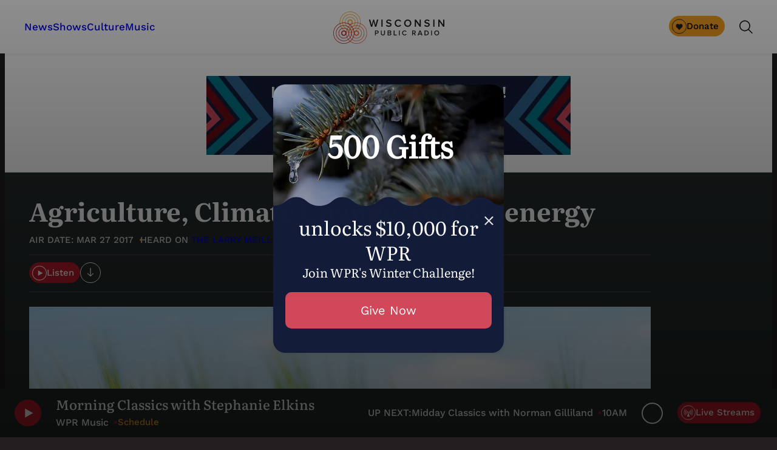

--- FILE ---
content_type: text/html; charset=utf-8
request_url: https://www.google.com/recaptcha/api2/anchor?ar=1&k=6LdKFSIpAAAAAISIvdEblVScX2r9sFNUIOHewNRk&co=aHR0cHM6Ly93d3cud3ByLm9yZzo0NDM.&hl=en&v=N67nZn4AqZkNcbeMu4prBgzg&size=invisible&anchor-ms=20000&execute-ms=30000&cb=eay5kplxeotv
body_size: 48915
content:
<!DOCTYPE HTML><html dir="ltr" lang="en"><head><meta http-equiv="Content-Type" content="text/html; charset=UTF-8">
<meta http-equiv="X-UA-Compatible" content="IE=edge">
<title>reCAPTCHA</title>
<style type="text/css">
/* cyrillic-ext */
@font-face {
  font-family: 'Roboto';
  font-style: normal;
  font-weight: 400;
  font-stretch: 100%;
  src: url(//fonts.gstatic.com/s/roboto/v48/KFO7CnqEu92Fr1ME7kSn66aGLdTylUAMa3GUBHMdazTgWw.woff2) format('woff2');
  unicode-range: U+0460-052F, U+1C80-1C8A, U+20B4, U+2DE0-2DFF, U+A640-A69F, U+FE2E-FE2F;
}
/* cyrillic */
@font-face {
  font-family: 'Roboto';
  font-style: normal;
  font-weight: 400;
  font-stretch: 100%;
  src: url(//fonts.gstatic.com/s/roboto/v48/KFO7CnqEu92Fr1ME7kSn66aGLdTylUAMa3iUBHMdazTgWw.woff2) format('woff2');
  unicode-range: U+0301, U+0400-045F, U+0490-0491, U+04B0-04B1, U+2116;
}
/* greek-ext */
@font-face {
  font-family: 'Roboto';
  font-style: normal;
  font-weight: 400;
  font-stretch: 100%;
  src: url(//fonts.gstatic.com/s/roboto/v48/KFO7CnqEu92Fr1ME7kSn66aGLdTylUAMa3CUBHMdazTgWw.woff2) format('woff2');
  unicode-range: U+1F00-1FFF;
}
/* greek */
@font-face {
  font-family: 'Roboto';
  font-style: normal;
  font-weight: 400;
  font-stretch: 100%;
  src: url(//fonts.gstatic.com/s/roboto/v48/KFO7CnqEu92Fr1ME7kSn66aGLdTylUAMa3-UBHMdazTgWw.woff2) format('woff2');
  unicode-range: U+0370-0377, U+037A-037F, U+0384-038A, U+038C, U+038E-03A1, U+03A3-03FF;
}
/* math */
@font-face {
  font-family: 'Roboto';
  font-style: normal;
  font-weight: 400;
  font-stretch: 100%;
  src: url(//fonts.gstatic.com/s/roboto/v48/KFO7CnqEu92Fr1ME7kSn66aGLdTylUAMawCUBHMdazTgWw.woff2) format('woff2');
  unicode-range: U+0302-0303, U+0305, U+0307-0308, U+0310, U+0312, U+0315, U+031A, U+0326-0327, U+032C, U+032F-0330, U+0332-0333, U+0338, U+033A, U+0346, U+034D, U+0391-03A1, U+03A3-03A9, U+03B1-03C9, U+03D1, U+03D5-03D6, U+03F0-03F1, U+03F4-03F5, U+2016-2017, U+2034-2038, U+203C, U+2040, U+2043, U+2047, U+2050, U+2057, U+205F, U+2070-2071, U+2074-208E, U+2090-209C, U+20D0-20DC, U+20E1, U+20E5-20EF, U+2100-2112, U+2114-2115, U+2117-2121, U+2123-214F, U+2190, U+2192, U+2194-21AE, U+21B0-21E5, U+21F1-21F2, U+21F4-2211, U+2213-2214, U+2216-22FF, U+2308-230B, U+2310, U+2319, U+231C-2321, U+2336-237A, U+237C, U+2395, U+239B-23B7, U+23D0, U+23DC-23E1, U+2474-2475, U+25AF, U+25B3, U+25B7, U+25BD, U+25C1, U+25CA, U+25CC, U+25FB, U+266D-266F, U+27C0-27FF, U+2900-2AFF, U+2B0E-2B11, U+2B30-2B4C, U+2BFE, U+3030, U+FF5B, U+FF5D, U+1D400-1D7FF, U+1EE00-1EEFF;
}
/* symbols */
@font-face {
  font-family: 'Roboto';
  font-style: normal;
  font-weight: 400;
  font-stretch: 100%;
  src: url(//fonts.gstatic.com/s/roboto/v48/KFO7CnqEu92Fr1ME7kSn66aGLdTylUAMaxKUBHMdazTgWw.woff2) format('woff2');
  unicode-range: U+0001-000C, U+000E-001F, U+007F-009F, U+20DD-20E0, U+20E2-20E4, U+2150-218F, U+2190, U+2192, U+2194-2199, U+21AF, U+21E6-21F0, U+21F3, U+2218-2219, U+2299, U+22C4-22C6, U+2300-243F, U+2440-244A, U+2460-24FF, U+25A0-27BF, U+2800-28FF, U+2921-2922, U+2981, U+29BF, U+29EB, U+2B00-2BFF, U+4DC0-4DFF, U+FFF9-FFFB, U+10140-1018E, U+10190-1019C, U+101A0, U+101D0-101FD, U+102E0-102FB, U+10E60-10E7E, U+1D2C0-1D2D3, U+1D2E0-1D37F, U+1F000-1F0FF, U+1F100-1F1AD, U+1F1E6-1F1FF, U+1F30D-1F30F, U+1F315, U+1F31C, U+1F31E, U+1F320-1F32C, U+1F336, U+1F378, U+1F37D, U+1F382, U+1F393-1F39F, U+1F3A7-1F3A8, U+1F3AC-1F3AF, U+1F3C2, U+1F3C4-1F3C6, U+1F3CA-1F3CE, U+1F3D4-1F3E0, U+1F3ED, U+1F3F1-1F3F3, U+1F3F5-1F3F7, U+1F408, U+1F415, U+1F41F, U+1F426, U+1F43F, U+1F441-1F442, U+1F444, U+1F446-1F449, U+1F44C-1F44E, U+1F453, U+1F46A, U+1F47D, U+1F4A3, U+1F4B0, U+1F4B3, U+1F4B9, U+1F4BB, U+1F4BF, U+1F4C8-1F4CB, U+1F4D6, U+1F4DA, U+1F4DF, U+1F4E3-1F4E6, U+1F4EA-1F4ED, U+1F4F7, U+1F4F9-1F4FB, U+1F4FD-1F4FE, U+1F503, U+1F507-1F50B, U+1F50D, U+1F512-1F513, U+1F53E-1F54A, U+1F54F-1F5FA, U+1F610, U+1F650-1F67F, U+1F687, U+1F68D, U+1F691, U+1F694, U+1F698, U+1F6AD, U+1F6B2, U+1F6B9-1F6BA, U+1F6BC, U+1F6C6-1F6CF, U+1F6D3-1F6D7, U+1F6E0-1F6EA, U+1F6F0-1F6F3, U+1F6F7-1F6FC, U+1F700-1F7FF, U+1F800-1F80B, U+1F810-1F847, U+1F850-1F859, U+1F860-1F887, U+1F890-1F8AD, U+1F8B0-1F8BB, U+1F8C0-1F8C1, U+1F900-1F90B, U+1F93B, U+1F946, U+1F984, U+1F996, U+1F9E9, U+1FA00-1FA6F, U+1FA70-1FA7C, U+1FA80-1FA89, U+1FA8F-1FAC6, U+1FACE-1FADC, U+1FADF-1FAE9, U+1FAF0-1FAF8, U+1FB00-1FBFF;
}
/* vietnamese */
@font-face {
  font-family: 'Roboto';
  font-style: normal;
  font-weight: 400;
  font-stretch: 100%;
  src: url(//fonts.gstatic.com/s/roboto/v48/KFO7CnqEu92Fr1ME7kSn66aGLdTylUAMa3OUBHMdazTgWw.woff2) format('woff2');
  unicode-range: U+0102-0103, U+0110-0111, U+0128-0129, U+0168-0169, U+01A0-01A1, U+01AF-01B0, U+0300-0301, U+0303-0304, U+0308-0309, U+0323, U+0329, U+1EA0-1EF9, U+20AB;
}
/* latin-ext */
@font-face {
  font-family: 'Roboto';
  font-style: normal;
  font-weight: 400;
  font-stretch: 100%;
  src: url(//fonts.gstatic.com/s/roboto/v48/KFO7CnqEu92Fr1ME7kSn66aGLdTylUAMa3KUBHMdazTgWw.woff2) format('woff2');
  unicode-range: U+0100-02BA, U+02BD-02C5, U+02C7-02CC, U+02CE-02D7, U+02DD-02FF, U+0304, U+0308, U+0329, U+1D00-1DBF, U+1E00-1E9F, U+1EF2-1EFF, U+2020, U+20A0-20AB, U+20AD-20C0, U+2113, U+2C60-2C7F, U+A720-A7FF;
}
/* latin */
@font-face {
  font-family: 'Roboto';
  font-style: normal;
  font-weight: 400;
  font-stretch: 100%;
  src: url(//fonts.gstatic.com/s/roboto/v48/KFO7CnqEu92Fr1ME7kSn66aGLdTylUAMa3yUBHMdazQ.woff2) format('woff2');
  unicode-range: U+0000-00FF, U+0131, U+0152-0153, U+02BB-02BC, U+02C6, U+02DA, U+02DC, U+0304, U+0308, U+0329, U+2000-206F, U+20AC, U+2122, U+2191, U+2193, U+2212, U+2215, U+FEFF, U+FFFD;
}
/* cyrillic-ext */
@font-face {
  font-family: 'Roboto';
  font-style: normal;
  font-weight: 500;
  font-stretch: 100%;
  src: url(//fonts.gstatic.com/s/roboto/v48/KFO7CnqEu92Fr1ME7kSn66aGLdTylUAMa3GUBHMdazTgWw.woff2) format('woff2');
  unicode-range: U+0460-052F, U+1C80-1C8A, U+20B4, U+2DE0-2DFF, U+A640-A69F, U+FE2E-FE2F;
}
/* cyrillic */
@font-face {
  font-family: 'Roboto';
  font-style: normal;
  font-weight: 500;
  font-stretch: 100%;
  src: url(//fonts.gstatic.com/s/roboto/v48/KFO7CnqEu92Fr1ME7kSn66aGLdTylUAMa3iUBHMdazTgWw.woff2) format('woff2');
  unicode-range: U+0301, U+0400-045F, U+0490-0491, U+04B0-04B1, U+2116;
}
/* greek-ext */
@font-face {
  font-family: 'Roboto';
  font-style: normal;
  font-weight: 500;
  font-stretch: 100%;
  src: url(//fonts.gstatic.com/s/roboto/v48/KFO7CnqEu92Fr1ME7kSn66aGLdTylUAMa3CUBHMdazTgWw.woff2) format('woff2');
  unicode-range: U+1F00-1FFF;
}
/* greek */
@font-face {
  font-family: 'Roboto';
  font-style: normal;
  font-weight: 500;
  font-stretch: 100%;
  src: url(//fonts.gstatic.com/s/roboto/v48/KFO7CnqEu92Fr1ME7kSn66aGLdTylUAMa3-UBHMdazTgWw.woff2) format('woff2');
  unicode-range: U+0370-0377, U+037A-037F, U+0384-038A, U+038C, U+038E-03A1, U+03A3-03FF;
}
/* math */
@font-face {
  font-family: 'Roboto';
  font-style: normal;
  font-weight: 500;
  font-stretch: 100%;
  src: url(//fonts.gstatic.com/s/roboto/v48/KFO7CnqEu92Fr1ME7kSn66aGLdTylUAMawCUBHMdazTgWw.woff2) format('woff2');
  unicode-range: U+0302-0303, U+0305, U+0307-0308, U+0310, U+0312, U+0315, U+031A, U+0326-0327, U+032C, U+032F-0330, U+0332-0333, U+0338, U+033A, U+0346, U+034D, U+0391-03A1, U+03A3-03A9, U+03B1-03C9, U+03D1, U+03D5-03D6, U+03F0-03F1, U+03F4-03F5, U+2016-2017, U+2034-2038, U+203C, U+2040, U+2043, U+2047, U+2050, U+2057, U+205F, U+2070-2071, U+2074-208E, U+2090-209C, U+20D0-20DC, U+20E1, U+20E5-20EF, U+2100-2112, U+2114-2115, U+2117-2121, U+2123-214F, U+2190, U+2192, U+2194-21AE, U+21B0-21E5, U+21F1-21F2, U+21F4-2211, U+2213-2214, U+2216-22FF, U+2308-230B, U+2310, U+2319, U+231C-2321, U+2336-237A, U+237C, U+2395, U+239B-23B7, U+23D0, U+23DC-23E1, U+2474-2475, U+25AF, U+25B3, U+25B7, U+25BD, U+25C1, U+25CA, U+25CC, U+25FB, U+266D-266F, U+27C0-27FF, U+2900-2AFF, U+2B0E-2B11, U+2B30-2B4C, U+2BFE, U+3030, U+FF5B, U+FF5D, U+1D400-1D7FF, U+1EE00-1EEFF;
}
/* symbols */
@font-face {
  font-family: 'Roboto';
  font-style: normal;
  font-weight: 500;
  font-stretch: 100%;
  src: url(//fonts.gstatic.com/s/roboto/v48/KFO7CnqEu92Fr1ME7kSn66aGLdTylUAMaxKUBHMdazTgWw.woff2) format('woff2');
  unicode-range: U+0001-000C, U+000E-001F, U+007F-009F, U+20DD-20E0, U+20E2-20E4, U+2150-218F, U+2190, U+2192, U+2194-2199, U+21AF, U+21E6-21F0, U+21F3, U+2218-2219, U+2299, U+22C4-22C6, U+2300-243F, U+2440-244A, U+2460-24FF, U+25A0-27BF, U+2800-28FF, U+2921-2922, U+2981, U+29BF, U+29EB, U+2B00-2BFF, U+4DC0-4DFF, U+FFF9-FFFB, U+10140-1018E, U+10190-1019C, U+101A0, U+101D0-101FD, U+102E0-102FB, U+10E60-10E7E, U+1D2C0-1D2D3, U+1D2E0-1D37F, U+1F000-1F0FF, U+1F100-1F1AD, U+1F1E6-1F1FF, U+1F30D-1F30F, U+1F315, U+1F31C, U+1F31E, U+1F320-1F32C, U+1F336, U+1F378, U+1F37D, U+1F382, U+1F393-1F39F, U+1F3A7-1F3A8, U+1F3AC-1F3AF, U+1F3C2, U+1F3C4-1F3C6, U+1F3CA-1F3CE, U+1F3D4-1F3E0, U+1F3ED, U+1F3F1-1F3F3, U+1F3F5-1F3F7, U+1F408, U+1F415, U+1F41F, U+1F426, U+1F43F, U+1F441-1F442, U+1F444, U+1F446-1F449, U+1F44C-1F44E, U+1F453, U+1F46A, U+1F47D, U+1F4A3, U+1F4B0, U+1F4B3, U+1F4B9, U+1F4BB, U+1F4BF, U+1F4C8-1F4CB, U+1F4D6, U+1F4DA, U+1F4DF, U+1F4E3-1F4E6, U+1F4EA-1F4ED, U+1F4F7, U+1F4F9-1F4FB, U+1F4FD-1F4FE, U+1F503, U+1F507-1F50B, U+1F50D, U+1F512-1F513, U+1F53E-1F54A, U+1F54F-1F5FA, U+1F610, U+1F650-1F67F, U+1F687, U+1F68D, U+1F691, U+1F694, U+1F698, U+1F6AD, U+1F6B2, U+1F6B9-1F6BA, U+1F6BC, U+1F6C6-1F6CF, U+1F6D3-1F6D7, U+1F6E0-1F6EA, U+1F6F0-1F6F3, U+1F6F7-1F6FC, U+1F700-1F7FF, U+1F800-1F80B, U+1F810-1F847, U+1F850-1F859, U+1F860-1F887, U+1F890-1F8AD, U+1F8B0-1F8BB, U+1F8C0-1F8C1, U+1F900-1F90B, U+1F93B, U+1F946, U+1F984, U+1F996, U+1F9E9, U+1FA00-1FA6F, U+1FA70-1FA7C, U+1FA80-1FA89, U+1FA8F-1FAC6, U+1FACE-1FADC, U+1FADF-1FAE9, U+1FAF0-1FAF8, U+1FB00-1FBFF;
}
/* vietnamese */
@font-face {
  font-family: 'Roboto';
  font-style: normal;
  font-weight: 500;
  font-stretch: 100%;
  src: url(//fonts.gstatic.com/s/roboto/v48/KFO7CnqEu92Fr1ME7kSn66aGLdTylUAMa3OUBHMdazTgWw.woff2) format('woff2');
  unicode-range: U+0102-0103, U+0110-0111, U+0128-0129, U+0168-0169, U+01A0-01A1, U+01AF-01B0, U+0300-0301, U+0303-0304, U+0308-0309, U+0323, U+0329, U+1EA0-1EF9, U+20AB;
}
/* latin-ext */
@font-face {
  font-family: 'Roboto';
  font-style: normal;
  font-weight: 500;
  font-stretch: 100%;
  src: url(//fonts.gstatic.com/s/roboto/v48/KFO7CnqEu92Fr1ME7kSn66aGLdTylUAMa3KUBHMdazTgWw.woff2) format('woff2');
  unicode-range: U+0100-02BA, U+02BD-02C5, U+02C7-02CC, U+02CE-02D7, U+02DD-02FF, U+0304, U+0308, U+0329, U+1D00-1DBF, U+1E00-1E9F, U+1EF2-1EFF, U+2020, U+20A0-20AB, U+20AD-20C0, U+2113, U+2C60-2C7F, U+A720-A7FF;
}
/* latin */
@font-face {
  font-family: 'Roboto';
  font-style: normal;
  font-weight: 500;
  font-stretch: 100%;
  src: url(//fonts.gstatic.com/s/roboto/v48/KFO7CnqEu92Fr1ME7kSn66aGLdTylUAMa3yUBHMdazQ.woff2) format('woff2');
  unicode-range: U+0000-00FF, U+0131, U+0152-0153, U+02BB-02BC, U+02C6, U+02DA, U+02DC, U+0304, U+0308, U+0329, U+2000-206F, U+20AC, U+2122, U+2191, U+2193, U+2212, U+2215, U+FEFF, U+FFFD;
}
/* cyrillic-ext */
@font-face {
  font-family: 'Roboto';
  font-style: normal;
  font-weight: 900;
  font-stretch: 100%;
  src: url(//fonts.gstatic.com/s/roboto/v48/KFO7CnqEu92Fr1ME7kSn66aGLdTylUAMa3GUBHMdazTgWw.woff2) format('woff2');
  unicode-range: U+0460-052F, U+1C80-1C8A, U+20B4, U+2DE0-2DFF, U+A640-A69F, U+FE2E-FE2F;
}
/* cyrillic */
@font-face {
  font-family: 'Roboto';
  font-style: normal;
  font-weight: 900;
  font-stretch: 100%;
  src: url(//fonts.gstatic.com/s/roboto/v48/KFO7CnqEu92Fr1ME7kSn66aGLdTylUAMa3iUBHMdazTgWw.woff2) format('woff2');
  unicode-range: U+0301, U+0400-045F, U+0490-0491, U+04B0-04B1, U+2116;
}
/* greek-ext */
@font-face {
  font-family: 'Roboto';
  font-style: normal;
  font-weight: 900;
  font-stretch: 100%;
  src: url(//fonts.gstatic.com/s/roboto/v48/KFO7CnqEu92Fr1ME7kSn66aGLdTylUAMa3CUBHMdazTgWw.woff2) format('woff2');
  unicode-range: U+1F00-1FFF;
}
/* greek */
@font-face {
  font-family: 'Roboto';
  font-style: normal;
  font-weight: 900;
  font-stretch: 100%;
  src: url(//fonts.gstatic.com/s/roboto/v48/KFO7CnqEu92Fr1ME7kSn66aGLdTylUAMa3-UBHMdazTgWw.woff2) format('woff2');
  unicode-range: U+0370-0377, U+037A-037F, U+0384-038A, U+038C, U+038E-03A1, U+03A3-03FF;
}
/* math */
@font-face {
  font-family: 'Roboto';
  font-style: normal;
  font-weight: 900;
  font-stretch: 100%;
  src: url(//fonts.gstatic.com/s/roboto/v48/KFO7CnqEu92Fr1ME7kSn66aGLdTylUAMawCUBHMdazTgWw.woff2) format('woff2');
  unicode-range: U+0302-0303, U+0305, U+0307-0308, U+0310, U+0312, U+0315, U+031A, U+0326-0327, U+032C, U+032F-0330, U+0332-0333, U+0338, U+033A, U+0346, U+034D, U+0391-03A1, U+03A3-03A9, U+03B1-03C9, U+03D1, U+03D5-03D6, U+03F0-03F1, U+03F4-03F5, U+2016-2017, U+2034-2038, U+203C, U+2040, U+2043, U+2047, U+2050, U+2057, U+205F, U+2070-2071, U+2074-208E, U+2090-209C, U+20D0-20DC, U+20E1, U+20E5-20EF, U+2100-2112, U+2114-2115, U+2117-2121, U+2123-214F, U+2190, U+2192, U+2194-21AE, U+21B0-21E5, U+21F1-21F2, U+21F4-2211, U+2213-2214, U+2216-22FF, U+2308-230B, U+2310, U+2319, U+231C-2321, U+2336-237A, U+237C, U+2395, U+239B-23B7, U+23D0, U+23DC-23E1, U+2474-2475, U+25AF, U+25B3, U+25B7, U+25BD, U+25C1, U+25CA, U+25CC, U+25FB, U+266D-266F, U+27C0-27FF, U+2900-2AFF, U+2B0E-2B11, U+2B30-2B4C, U+2BFE, U+3030, U+FF5B, U+FF5D, U+1D400-1D7FF, U+1EE00-1EEFF;
}
/* symbols */
@font-face {
  font-family: 'Roboto';
  font-style: normal;
  font-weight: 900;
  font-stretch: 100%;
  src: url(//fonts.gstatic.com/s/roboto/v48/KFO7CnqEu92Fr1ME7kSn66aGLdTylUAMaxKUBHMdazTgWw.woff2) format('woff2');
  unicode-range: U+0001-000C, U+000E-001F, U+007F-009F, U+20DD-20E0, U+20E2-20E4, U+2150-218F, U+2190, U+2192, U+2194-2199, U+21AF, U+21E6-21F0, U+21F3, U+2218-2219, U+2299, U+22C4-22C6, U+2300-243F, U+2440-244A, U+2460-24FF, U+25A0-27BF, U+2800-28FF, U+2921-2922, U+2981, U+29BF, U+29EB, U+2B00-2BFF, U+4DC0-4DFF, U+FFF9-FFFB, U+10140-1018E, U+10190-1019C, U+101A0, U+101D0-101FD, U+102E0-102FB, U+10E60-10E7E, U+1D2C0-1D2D3, U+1D2E0-1D37F, U+1F000-1F0FF, U+1F100-1F1AD, U+1F1E6-1F1FF, U+1F30D-1F30F, U+1F315, U+1F31C, U+1F31E, U+1F320-1F32C, U+1F336, U+1F378, U+1F37D, U+1F382, U+1F393-1F39F, U+1F3A7-1F3A8, U+1F3AC-1F3AF, U+1F3C2, U+1F3C4-1F3C6, U+1F3CA-1F3CE, U+1F3D4-1F3E0, U+1F3ED, U+1F3F1-1F3F3, U+1F3F5-1F3F7, U+1F408, U+1F415, U+1F41F, U+1F426, U+1F43F, U+1F441-1F442, U+1F444, U+1F446-1F449, U+1F44C-1F44E, U+1F453, U+1F46A, U+1F47D, U+1F4A3, U+1F4B0, U+1F4B3, U+1F4B9, U+1F4BB, U+1F4BF, U+1F4C8-1F4CB, U+1F4D6, U+1F4DA, U+1F4DF, U+1F4E3-1F4E6, U+1F4EA-1F4ED, U+1F4F7, U+1F4F9-1F4FB, U+1F4FD-1F4FE, U+1F503, U+1F507-1F50B, U+1F50D, U+1F512-1F513, U+1F53E-1F54A, U+1F54F-1F5FA, U+1F610, U+1F650-1F67F, U+1F687, U+1F68D, U+1F691, U+1F694, U+1F698, U+1F6AD, U+1F6B2, U+1F6B9-1F6BA, U+1F6BC, U+1F6C6-1F6CF, U+1F6D3-1F6D7, U+1F6E0-1F6EA, U+1F6F0-1F6F3, U+1F6F7-1F6FC, U+1F700-1F7FF, U+1F800-1F80B, U+1F810-1F847, U+1F850-1F859, U+1F860-1F887, U+1F890-1F8AD, U+1F8B0-1F8BB, U+1F8C0-1F8C1, U+1F900-1F90B, U+1F93B, U+1F946, U+1F984, U+1F996, U+1F9E9, U+1FA00-1FA6F, U+1FA70-1FA7C, U+1FA80-1FA89, U+1FA8F-1FAC6, U+1FACE-1FADC, U+1FADF-1FAE9, U+1FAF0-1FAF8, U+1FB00-1FBFF;
}
/* vietnamese */
@font-face {
  font-family: 'Roboto';
  font-style: normal;
  font-weight: 900;
  font-stretch: 100%;
  src: url(//fonts.gstatic.com/s/roboto/v48/KFO7CnqEu92Fr1ME7kSn66aGLdTylUAMa3OUBHMdazTgWw.woff2) format('woff2');
  unicode-range: U+0102-0103, U+0110-0111, U+0128-0129, U+0168-0169, U+01A0-01A1, U+01AF-01B0, U+0300-0301, U+0303-0304, U+0308-0309, U+0323, U+0329, U+1EA0-1EF9, U+20AB;
}
/* latin-ext */
@font-face {
  font-family: 'Roboto';
  font-style: normal;
  font-weight: 900;
  font-stretch: 100%;
  src: url(//fonts.gstatic.com/s/roboto/v48/KFO7CnqEu92Fr1ME7kSn66aGLdTylUAMa3KUBHMdazTgWw.woff2) format('woff2');
  unicode-range: U+0100-02BA, U+02BD-02C5, U+02C7-02CC, U+02CE-02D7, U+02DD-02FF, U+0304, U+0308, U+0329, U+1D00-1DBF, U+1E00-1E9F, U+1EF2-1EFF, U+2020, U+20A0-20AB, U+20AD-20C0, U+2113, U+2C60-2C7F, U+A720-A7FF;
}
/* latin */
@font-face {
  font-family: 'Roboto';
  font-style: normal;
  font-weight: 900;
  font-stretch: 100%;
  src: url(//fonts.gstatic.com/s/roboto/v48/KFO7CnqEu92Fr1ME7kSn66aGLdTylUAMa3yUBHMdazQ.woff2) format('woff2');
  unicode-range: U+0000-00FF, U+0131, U+0152-0153, U+02BB-02BC, U+02C6, U+02DA, U+02DC, U+0304, U+0308, U+0329, U+2000-206F, U+20AC, U+2122, U+2191, U+2193, U+2212, U+2215, U+FEFF, U+FFFD;
}

</style>
<link rel="stylesheet" type="text/css" href="https://www.gstatic.com/recaptcha/releases/N67nZn4AqZkNcbeMu4prBgzg/styles__ltr.css">
<script nonce="NkHHseBip6QYlVr1AKrpzw" type="text/javascript">window['__recaptcha_api'] = 'https://www.google.com/recaptcha/api2/';</script>
<script type="text/javascript" src="https://www.gstatic.com/recaptcha/releases/N67nZn4AqZkNcbeMu4prBgzg/recaptcha__en.js" nonce="NkHHseBip6QYlVr1AKrpzw">
      
    </script></head>
<body><div id="rc-anchor-alert" class="rc-anchor-alert"></div>
<input type="hidden" id="recaptcha-token" value="[base64]">
<script type="text/javascript" nonce="NkHHseBip6QYlVr1AKrpzw">
      recaptcha.anchor.Main.init("[\x22ainput\x22,[\x22bgdata\x22,\x22\x22,\[base64]/[base64]/MjU1Ong/[base64]/[base64]/[base64]/[base64]/[base64]/[base64]/[base64]/[base64]/[base64]/[base64]/[base64]/[base64]/[base64]/[base64]/[base64]\\u003d\x22,\[base64]\\u003d\x22,\[base64]/Cv8KowrQDw4nCiyPCiBcsRhzCsCEVwpLDtwMlZw7CpTDCt8O9fMKPwp8oYgLDl8KmDnYpw5/[base64]/Cr8ORFHwew480Uwd0QsKuwovCuFRzFMOSw6jCvMK4wo/[base64]/[base64]/UxvDpjfCkxpUwrHDscKUacOHw6R5w7rCisKLCWogKcOdw7bCusKdb8OLZwXDvVU1S8KAw5/Cnh5rw64iwrUQR0PDs8OyRB3Dr05iecOuw6geZnbCn0nDiMKHw4nDlh3CjsKsw5pGwpvDhhZhI3IJNWtUw4Mzw5bChADCmyPDjVBow4tYNmIAAQbDlcO/DMOsw64vHxhaVhXDg8KuZmt5TnUsfMOZdcKIMyJdcxLCpsOjQ8K9PHpUOyF+ZQElwpvDlDdVI8KawqTChAHCuyIBw6kWwqs5MmwEw4rCqmbCnWjDjsKtw6tIw6AHfMKAwqcgwp7Co8OpA2HDrsOHesO2HMKXw5bDicORw5bCjyPDpxgwDF3CnDlSGE/CgcOSw6wvwpvCiMK3wrvDuggHwqgLLHDDiQkPwqHDugbDiUhVwqvDq0bDqz/CqMKWw44mO8O7G8KVw6TDiMKRRWUdw5nDv8OeAz0tXMOHQALDqBkkw5fDv0BqecO+w6RkJALDtUx3w7/DvcOjwqwswrNnwoXDu8OQwo5zJEHDrkJuwrFCw6bChsOtJ8Kpw6zDkMKcGBJew4M9EcK9Ni3Di1xBRwLCnsKNbG/DicKjw7LCkzl1wofCocOaw6QXwpPCg8O/w6HCmsK7P8KPem9oc8O0wphbGnXDosOVwqHCh3HDkMOKw6LCgcKhc2N/TyvCox/CtsKjR3rCmWPDrEzDgMO5w4JqwrBsw4vCucKcwqPCqsK7VFnDsMKgw715OEYuw5kCF8OTD8KnHsOdwrRewrnDssOCw79ORcO5wobDmQs/wrnDpsO+Y8KcwoQbbcOTQsKyGsO+RMKMw7DCslLCtcKRDsK8BALCqC/[base64]/DukzDm8KDQSoHw4HDsS7DnEJ2YQ3Cm8K7DMOBwonDrcKJZcOYwq7DrcObw7cQdHcUF1IIWlwpwobDgsKHwqvDnFlxUlUgw5PCgThwDsOCDEA/XcOQJw5tXizDmsK9woY/bm3DglLChl/[base64]/CrcKAwqrCjR/CtCJpwoE3aXlAwqzCjitcw6thw5HCncK7w4jDn8OyNUgQwrJDwpV2IsKLamXChg/CpSVOw53CrcKqPMKEWmtVwqdDwovCsjU8TCcuDAZqw4vCr8KgKcOwwq7Cu8K/Ai4PFhtsPVbDvQbDosOCcHbCisOCEcKoUsO8w74Ew703wrXCnVt+IsOhw7IxVsOgwoPCuMOaCMKyRknCv8O/IjLCtcOKIsO4w7DDjX7CqMODw73DsmTCnlPCh2/[base64]/CjcOcwpjCkcO7wrQSOSbClxoMwqvDpsKowrN0wrldwoDDmkXCmlDCg8ODc8KZwporZTBoccOAdcKyNn1yciEFf8KIEcK8ScO5w5QFVSdPw5rCjMOfcsOtE8OMw4/[base64]/DhcOIw5l5w6DCmRbDm8OMwpUeA8Kiwqlsw6FZOE90w7Qmb8OpNjHDs8O/DMOpf8KqCcKEI8K0biHCosO+PsOVw7onGzYrw5HCtlXDoj/Do8OeAX/[base64]/CpsOKVsKzw6UUw5nCmsKxdxPCrcOqDWh/wqdiWSfDvVDDkQ/DnlrCgURFw6s6w7d0w45/w45tw4TCr8OcHMK4EsKiwpTCg8O7wqApf8KOPlrCkcOGw7LCvcKKwqMwZmbCjnTCn8ONF3Itw6/DhcOVESzCtHzDkStRwo7CocK0fTtOTUcOwog4w6DCuTgew4lHeMOWw5Yjw5ERwpbCig9Pw606wqzDnGwVP8KgO8OxWX/Dl0RxSMOtwpN7wp7DgBVPwpxIwpYwR8Krw6VMworDm8KjwoU/[base64]/DrBXChnTCnlrDvXrCkXDDunkrAz7CpH3DlmN9bMOdwoI2wqh5wrA+wohsw4BjYMOzCzzDlH5SCMKawr8jfA4Zw71yGsKTw75zw6HCnsOmwp5mA8O9wq8dHcKmwqDDq8Oew6PCpjJywqPCqC5jX8KGMsOze8KPw6N5wpg6w6xUU1/ChcOSBnPCkcO2F1Bfw6XDgxMKZS7CrsKPw4ZYwrd0MzBJKMOBwojDqzzDosO4TcOQBMKIIcKkeXTCjMKzw5fCrAd8w4nDscK/[base64]/[base64]/wp7Du27DqMK0w4VLw6bDn8Kcw6XCnwt8wpLDlhpPEsO9Fzwkwp7Dl8OGwrbDjidHIsORH8OUwp4CbsOwbXJMwrF/f8ONw5B5w6Qzw43Cjns5w4LDv8Knw6HCn8OzDXwtDsOPFhbDrEjDvwdAw6XCnMKqwq3DvwfDicK+BATDisKYwr3DqcOfRjDComnCt1M7wqXDqcKZDsK1QcKJw6MFwojDvsOcwqIGw7fCssKPw6XChxnDsVZ0U8O/woUgeHDClMKKw6TCh8O1w7PCtlzCssOTw7bDrQjDr8K+w6HCkcKFw4FICQtxI8OowpY9wrBFCMOOOy9yc8O4B07Ds8KjLcKBw6TCtwnCghFUaGtnwqXDuiMjcVfDrsKEAyTDtsOtw5d0NV/[base64]/DmMKTDcK2wq/CicKHw6UXw4paKUp9wqk5IBPCo0vDgsOhMHvCk0XDhzcbPMOWwq3DunsewqXClcKiCwtyw5/[base64]/Di8OWJEHCgX7CmHHCsX3Co8KgesOAa8KZX1fDuMKFw6XChsOXXMKMw5vDpsOBc8K3BsKbDcOMw4ANTMOBQcOXw4DCp8KKwrE/[base64]/wp5OwpUTw6gRR1YVRmJ8wodJZwzCr8OMw5tEw5rDuEDDsTXCgsO2w5HCh2vCicOGIsOBwq0lw6LDhWUcD1YaK8KZbhlZHsODH8KNaRjDmknDoMKqfj5swopUw5FGwqfDicOqb2JRa8OVw63ChxbDvyDDk8Kjwr7Chw57bDcgwp0hwpTDu27CmF/CiSRwwqzCqGzCqgvCnyfDr8K+wpB6w54DFFLDhcO0woRGw4V8G8Otw6nCusOnwq7CoDYEwrzCl8KjfcO9wrbDiMO6w5NBw5PDhMKLw6YGw7TCssO6w70vw73CtmoVwpPClMKXw6xww58JwqtcLMOwS0rDnm/CsMO3woYXwobDrsO3ShzDpMK/[base64]/[base64]/CqsObw5fDrMKuwqrDoxHDtMKKwo5Uw7Fiw58RV8OWUcKOwqJOKcK5wpLCjMOrw7EkTAEzYQ7DrGjCl0vDghbCtVYJfsKFYMOLNcKnYyhdw7ASP2HCuRXCnsKXFMKUw6/DqkRtwrtpAMO3AsKEwrZmScOHS8KvAwprw7l0WR5mfMOXwobDgTXCixd0w7DDgcK2fcODw5bDpDDCp8K+VsOCCiBGPcOSDilTwqIWwokkw5V5w7k6w4B5XcO6wqgPw7jDtMO6wocLwq/DlEcAe8KdcMOMJ8Kcw6bDiFc1VMKlOcKEUyDCjgbDsQbCsQJee2DDqm5qwojDhkbCj3EYf8KPw6nDmcO+w5DCpzdOBMOjMjgtw65Zw6/DpA3CrMOyw7Y1w5/DqcOae8O/DMKPS8K0UcOSwqciQsOoE0cwRsKYw4HDpMOTwpHCpsKmw7HCr8OyP01CDEHDmsOxOmJrWh82eWpFw73DtsKLGVbCusOAMjfCgHJiwqg1w6zChcK1w6NYLcOtwp8pRDzCvcKMw5FDAUXDm2Rfw5/Cv8OVw6vClRvDlyrDgcK8wps8w5sgbjJiw6rDrgnCkMOqwq1yw4rCqMOwWcOpwrAQwqlOwrnDuWLDm8OOaWXDgsOIwpHDssOMR8Kxw5ZNwrUcTUQ7PzNbBEXDqUl6wqsCwrTDk8Oiw6vDo8O9FcOCwpsgTMK6fMKWw4zDh2o/fTjCv2HDk2TDucOiworDnMOqw4pOw4wcUyLDnjbCsn7CmBjDkcOAw5xyFMKuwrxjacKELcOuA8O/[base64]/Do3kPUcKPw77ClHNHw51OccO2w7s8GcKuDwlOw48eIMOZQBMLw5RJw6Qpwo95azB1SAHDgcO9YRnDjz0Cw6PCj8Kxw5nDtFzDnHzCg8Opw6l0wp7Dm0k3X8OSw6kFwoXCjgLDozLDsMOAw5LDgy3CrMOvwrrDo0/CkMK+wrfCrcKEwqfCqgciR8O3w70Hw7rCosKYWnLCtMKTWHjDgF/[base64]/DucOiIF4Zw4JXwok+wrfDoMOSw68Awr0xwp3Dh8KkJ8KvacK7P8K0w6TCoMKpw6cZWsO+fXN5w53CjcKuNFtjD2Q+RHNhw6LDln4vGw0lfnrDgx7DpBHCqVUwwq7DhRcew5LDiw/CgMOGwr4+VRZ5PsKVJ2HDm8KcwpN3QjbCplAIw6zDi8KFccOoIQzDtwwUw582woY/C8K4B8O8w53CvsOzwpVEMyh3Sn7DqQTDuibDq8O+w7gCTsKiwqTDonQ0O0PDlWjDvcKyw5XDkAkfw6/CuMOaA8OfIE0Dw6vClkEkwpNrUsOqwpvCq03DucKQwoJhJ8OSw5fCgzXDiTbCmMKvKig5wqQQMkpZRsKZwrUhHCPClsOfwoQgw4XCgMKHHCopwphJwr7Dv8KeUA1JdcKIOHJkwrozwrPDrE45MMK2w7saDU9dQl0SJAEww7MjRMO5bsKpRS/[base64]/Cpi4Dwp1cV1nDg3/[base64]/HlwOMsO0wrHDhWUXbRrDmgzCsMO9wqB3w47DujXDkMOQUsOHwrbCvMOfw5Ryw7x0w7DDqsO/[base64]/Cu8OPf1fCnA9gw68gQcKYecO/AgBRBsOpw7zDh8OyY19fQk0MwqPCq3bChUbDscK1SRsBEMKvFMO4wotdcsOkw7TCvhPDlwvDlgnCiV9twqprdANtw6zCs8KQMB3DosKzw5XCvndowqYmw5TDnT7Co8KULsK+wqzDk8Kxw5HCrWbDucOLwqduA0jDk8OZwr7DszNSw4p/KQfCm31scsOsw7XDj0JUw6N1JXPDvsKudm5YT2Aaw7XChcO0UVjDqHJlwpFxwqbCm8O5acORc8KGw74Jw45CHcOkwr/[base64]/Cj3p8w405w505ZwvCpsO8w6bCp8OcUcOAOwrCnMOLfyEew5scbhHDlCfCvUQQHsOCQlvDoHrCjMKLwo/[base64]/DiSBnwpPCs8Oew4FXw5jCuMO7wp0qU8K7TcKAOMKBc8OVJyDDqAFAw5xZwqfDhAV4wrbCt8K/[base64]/w6nDk8OJRcO/wpxpMMKcA33CtcODw4TCvWbCvS1Uw6/[base64]/Cux9Dw4PChMKtwoxwwrfDuRZVwpLCu8KOw54Ow44IOcKvHMOEw43Dllp2YSVhwpzDvsKBwprCvnXDgE3DpQzCu3nCmTjDkEogwpYNWzPCgcKWw4XDjsKCwpxlOR3CqcKHw43DmX5fdMOXw7nDojZGwo0rWgkVw50GHGXCmVgVw5JRcEJMw57CuWAuw6tnC8KdKD/Du0zDgsOxw53DrcKpTcKfwq0twrHCkcKdwphSC8OIw6fCo8KcG8KyW0PDrMOVUEXDiRVqasKCw4TDh8OsE8OSbcKmwq7Cq3nDjSzDuwTCpQjCv8OzEjBTw6lsw6TCv8KMDyHCuSPCqRZzw5TCmsK1b8K8woUhwqBYw4jCpsKPXMOAUR/CisKewoDChCPDuFDCqsKnw4tRXcOnaUoPU8KrNsKBCMK/GGAbMcKIwrYRFEXCqsKGYsOFw5RBwpMecHlXwpldwpjDu8K2f8KHwrBPw6vDscKFw5/DnX4Ic8KCwo7DtXrDqcOHw7URwqQ3wrrCu8OJw67CvSxnw7JPwr9Ww6LCgEHDmGBuXnp/E8KswrMPUsOgw6vDiVrDrMOEw7R/Y8O5X3TCucKqIhgZZjoBwq1SwqBFS2LDrcO7e0rCqsKDLVs/wqVsCMOrw4nCiTvCt23CvAPDlsK1worCiMOeSMKHbmPDvFwRw5wSb8Kgw6ghw4NXLcOvBhjDuMKeYcKJw7XCusKjWGMuCcK4wrLDj21zwpHCv0HChsORN8OcCSjDshrDoAHDtMOjLSPDow4qw5EsKmxvCMOWw41fBcK0w5/CvUDCiHPDtcKdw7/DuBZKw5vDuhonOcOEwoLDiTLChzpcw4/ClVcbwq/ChMKaQsOPacKww7jCjVhbViTDuVpUwrtpIRDCkQkYwq7CiMK5e24wwoF2wrN2wroMw4UwIMKOYsOgwoVBwo4DaVPDmEUALcK9wqnCsG9kwpktwrjDicO/AcK+S8O0HlklwqsnwpDCr8OHUsK/BERbJ8OyHBfCpW/Cp2HDjsKMYsOUwocBYcOTw5zCv1hDwr7CisO5M8K5wrXCugnDqnpywogcw7E9wpVewrFFw59zdcK0RsKaw6TDosOkJsKGNyfDpho7RMO0wrTDscOxw51vcsOHE8Ogw7HDoMOlX1BEwr7CvUbDg8O5DMOOwovDozrCmTVTScOlCGZ/[base64]/[base64]/DsMOsw7UxQEXDt2sDfzpCBMOALxPCg8Kzw5Q/Qzl2Mw/Du8KlDcKGH8KtwoXDncOmG3vDlXfDvyIhw7XDksOHc3rCj3IHfWLDkikrwrQ3EcO+Jg/DsRrDjMOKVGdqKlvCjFo/w5EdX0IuwpYGwrA4cWjCssOQwpvCrFtmQMKyP8KwaMOuUksNHcKxHsOTwps6w4vDsiURKUzDhwB8dcKWPW0ifFUJQmMjJUnComPDu0LDrCg/wo4Ewrd9asKALm5uIsK1w7vDlsOIw7PCqCcrw7w6H8K3V8OiE3HCqkYCw4JMMETDjirCpcOCw6LCqlxXTxzDk2tYbsO+w61CLTI7dWNSFUEWDCrCnWzCpMOxABnDsxLDmD/CrADCpEvDjSPCgSvDncOpOcK6GU3Dv8OOaGM2Myx3QSTCs0MyFwNKccKnw5nDu8KSOMOOesOFasKIfD5Xfm5ww7fCmcOyYl1qw4rDnwXCqsO6w7vDlG3CpE45w7BEwqgHBcKtw4nCnU50w5bDuHfDgcKid8Oswql9DsOuCQo8NsO9w5Q5wq/CmhfDlMOXw73Ci8K3wqIFw5vCvHvDvsKcFcKTw4zCpcO6wrHCgE3Cmn9JfRbCtwFsw44qw7rCqR3DsMK9wpDDiDUCP8K/worDo8KSLMOBwqYXw6XDvcOiw6DDqsOlw7TDtsKbPEZ4AzFcw4FFGMK5N8KUX1cBYB0Pw6/Dh8O0w6Rlw6/DiBk1wrcgwqLCsCvCgC5ywq/DilPCi8Kce3F6Wz/DosKoNsKnw7ciXMKCw7fCnRbClsK2GMOIHjvDrw4Ewo3CsTrCkjZxcMKTwq/DlifCk8OaHMKuVFoZWcOgw4YoBy3CmhTDsX5qfsOiSMO4w5PDgjLDqsObYBXCtjDCvFNlf8KJwpvCjTbCgBfCkFLDm2TDulvCnzlEAD3CssKHAsO4woLCg8K/[base64]/DqsKoEztbw4zCkjjCl8Ksw4ABUynDgMOZGljCm8OCMHUnTsKXcMOTw4QVdl7CssKhw6nCpDnDs8OGfMK/[base64]/[base64]/CqBfCicKPesK0T8K7Pi5PYcK8w6rCncOwwpM4TcKAwqoTCGhAZX7Di8OWw7U6wqBoF8KOw7VBKkhZJjfDrBZywojCkcKfw4fDmD1ew7AbdRfCjMKZFFl0w6jCncKAVj55PnjCqcOdw5AywrTCrsK5Fl5BwpheD8K3V8K4cw/DqDcyw7Fdw6vDrMKtOsOFdCgSw7TDs15uw6LDhsOlwpzCvTgkYA3ClsKTw4hlBXl1J8KpNjFwwoJfwpkkUXHDucOmR8OTw7t0wrtaw6hmw4xOw4x0w4zDon3Dj25/[base64]/DqMKkJcONNsOYEsOnOnAAZS3CtiXCi8KHAQFAw7Bzw4rDiEheJgzCvgMoeMOHD8Klw5bDvsO/wojCmgrCp1jDv31Tw5nCigfCoMKvwoPDsSPDk8KxwoEcw5N/w7sMw4gHNgPCkBbDoEERw7TCqQNCL8Oswro0wpBIBMKnw6/ClMOEDsKzwq/DtD3CljTCgArDtsK+JxkAwqV9YXcAw7rDnkQEMCnCtsKpMsOQEWHDvsOEScOJTsKWQlvDoBnCn8O+e380fcOMT8Kjwq/Dl0PDmmo7wpbDksOGYcOZw5nCmB3DvcORw6DDiMK0P8O1wqfDlR5Fwq5OHMK2w5XDqVpvM3PCmlhvw4/[base64]/[base64]/Do3HCrMOGwrLDlC10w6zChcOiPz9uwpIBw75FIRXDpHp7B8OVw7xMw4HDoDNJw5ZAXcOPdMO2wovCpcKOw6PCm206w7FZwrnCscKpwofDoznCgMOWEsKPw7/CqWhpeBA4SFTCj8K7wqU2w7AFwqFmKcKfBsO1wpPCvVPCnhohw7lOCUPDvsKOwqVuXWhSKcKpwrsYY8OZZENNwq4YwolzL37Cn8OTw4rCusOqGyl2w5vDgcKiwrzDoQLDkknDvVPCscOUw6hww6I4w6PDmS3Cny8HwrA4TXTDl8K7Hh3DvcKvKSbCrcKXdcOBUk/CrMO1w4XDnkw1C8KnwpXCnyNqw4F9wonCk1MBw7sacA9Ob8OfwrNVw7EQw5cPUFFrw45twoFGEDsQNcOGwrfDkTtKwppleTxPZ1/DgcKFw5V4XcOBEcOFJ8OzD8KcwonDlD8Hw5vDgsK3b8KewrIQTsO1CQF/D1FTw7lBwpRhEMK1AVnDsx8rKsO6wr/DisOQwrMvXB3DmcOrEG5JNsO/wpnCs8Knw57DhsONworDvsOUw7zCmkkzNcK3wo5rZCMQwr/DkQDDu8OSwo3DvMOnaMKUwpLCrsKxwq/DlwdpwrkmLMOJw7ZlwoR7w7TDisOhPHvCh3vCtwpsw4cPSsOHw4jDucK2QsK4w7bCiMKlwq1WOg3Ck8OgwonCjsKOPQDDqXVLwqTDmDMsw7XCgFvCqHl6I1FxbcKNJXNXB3/Ds07CmcOAwoLCs8OGFX/CnW3ChDM7DDLClMOhwqp+wpVRw61swqp7MxDCqH3CjcOHWcKNesKDRRB6wrvCjmdUw5vDtUrDvcOmR8K6PgzClsOaw63DicKMwopSwpPCosKIw6LDqy1uwp5OG0zDnMK/w7rCucKwZSk1ZDo+w6d6RcOJwoAfKsO5woTCssOlwpbDuMOww7ljw5LCpcO1wr9gwqVHwpHCqw8QfcKiendGwo3DjMOswox/w6paw4LDoxISacO8EsO6FW0kAVNQOTcRDQzCiT/DlwnCrcKkwooywoHDusOUckghXQtewr9zB8O/woPDoMOmw7xRdcKXwrIAY8ORw4Iie8O+IEzCqsKtVRTCtMO3OGcPE8Ohw742KQEtKiHDjcOEHRMSDgrDhGolw5PCrVdSwqzChgfDtyVZw6XCn8O6fTnCn8OBQMK/w4NcSsOhwr92w6hAw4PCicOBwqwKPw/DnMO5BHMrw5fCsApyJMOOFzbDt04lQHrDu8KANFXCqMOHwp98wqHCpsKxcMOjfAHDgMOlCkleGXceWcOvHHMOw5J8NsOVw77CinZ5LmrCk1rCizwzeMKKwo1TfXs3bi7CisKrw5IxJMK1csOxZB0Uw4tXwrLDhy/[base64]/DnMObXcK/w5cWF8KBwoNOwpBRwoRBa8KKw6DCmMOkwrcREsKMZsO+QTTDmcK/wqPDusKFw7vCjERGIMKXworCsm8Zw4fDosKeVsK/w47CosOjcGBXw7bChxIPwobCssOtWGsmDMONah/CpMOtwpPDjVl5BMK6C2XDucKALh55bsOrOUlmw4TCnEgrw7BsMXzDvcKOwo3Dt8Orw6rDl8OOasKTw6nCkcKTQMO/w4fDt8KMwpXDnFwaE8OawpXDo8Opw7snNxhWcsKVw6HCkABXw4B6w73DkG1ewqfCmUjCh8Kiwr3Dt8O9woXCm8KhWcOKBcKDRcOYwrx9wrZ0w6BewqvCi8O7w6sQesKOZU7CszjCtDTDssKBwrfCr2/CosKNeyxWWCPCuHXDosODGMK0YyXCp8KiK0kpesO+eEfDrsKVYcOAw48eTz8Vw5HDp8OywrbDvCBtwp/DgsKEaMKafsOYAwnDuDUwVCPDj3bCsifDrDcYwp5uJMKJw71bFcOCT8K1H8Oiwph6KBXDm8OHw5dwFMO5woBkwrXCtAtVw7vDuSpaUXhaAyTCocKkw6dTwrbDscOfw5JQw5vDoGQLw58pasKYOcKsTsKhwp7CnsKkUQbDmnkGw4Fswpolw4Uuw6lHaMKcw5/DkCsfJsOsGGrDtMK1MnHDlRtgdWjDjTXDvWjDkMKHwp5IwqtVLCfCpD8aworCoMKBw71JO8K3Mz7DoWDDicO3w7dDL8O1w6UtUMOUwoLCr8Oxw6jDv8Ksw5xRw4smUcOgwpAOwp7CjTtEQMKJw6/CjhN2wpzCr8OgNTNsw6F8wpvCn8Kiwpc0fMKPw6sgw7nDp8KLOsKOKcOrw7s7OzXCmMOcw5BgIzXDgUbCrj5Mw4fColVvwqrCnMOtFsK+ICI5wqrCscKpLWvDnsKuB0/DnE/CqhjDriBscsOIGsK5ZsOHw4lDw5kXwrrDj8K5woTCkxPCscOJwpYWw7vDhnLCnXBtMzMAAifDm8KhwpIYIcOVw5dRw6ovwrkYWcKVw4TCsMOOXhhbI8O2wpR/w47CrypBPMOFAGXCg8OTaMK3O8O+w7NQw4JuXsOAecKXPMOXw43DpsO+w4jCjMOIHzTCkMOAwr8lw67DtlZbw6RfwrbDpD8ewrjCj19UwrPDmMKSMQcEGcKww6hrM0zDrFPDh8Kiwr45wo7ClVjDsMKZw50JfiQwwpoEw4TCisK5RsK+wo3DqcK8wqwDw5bCmsOSw6Y/AcKYwpc4w6XCiAUQMwcXw5HDkWEGw7DCjsOmH8OJwo1mEcOzbcOswrAuwrzDnsOEwoDDkjjDoQXDozbDslXCh8KBdUXDtMOiw7VVYHfDqAnCm2rDpyTDiRk/[base64]/CncKrXMKZRQAFw61/Q8OOwp/[base64]/DgTrDuRlHAsO4dWfClA3CuMOkdMO+wqrChAkhBMOPFsK5wrhKwr/Dh2rDqTcSw4HDncK8esOLHcOfw5ZLw6ZkKcOWFCA+woxlFjnCm8Kvw7NVQsOAwpTCmR1nPMOow67DtcOZw4LDrGowbsONF8K2wqMTP24pwoAbwrLDlcOzwpIbVT/[base64]/UMKxwqnDpMOkwogcfGtWwrPCiMKowrdSTsOXKsOlwp92J8KQwplawrnCisK1fsKOw63DqsKRUXXDvgvCpsKsw7rCgsO2W2tAb8OlW8ObwqgowqgGCF8cNzV+wpTCt0/Dv8KBVQrDgxHCnhAQZE3DkhY3PcODbMO7Fk/CjXXDh8O7w7lrwrZQD0HCocOuw5MnCSfDugTDqClgEMOPw7PDozh5wqbCicO+Mn0dw6XCssKjTVTCom0ow7h8c8KAWMKCw4jDlH/[base64]/Ci8KyGMKJw4Y0Akx9w5o/[base64]/wpzDl0vCu8OlBBZIdsKATwYXC8KJwpfCsMOfwojCnsOPw6jCrMKafDnDksOEwo/DiMOQPkItw5skBzVBJ8OrK8OOYcKNwr1Pwr9HBRdKw6/[base64]/[base64]/DhcO/[base64]/DhDAwecKMEwMkMcO0w6p6wq9gw7DDlMOYNVVYwrEaacOTwrlhw7vCs3LDnXLCt2A9wobCiHFkw4lNaGzCglTDncOTB8OLBRpyfsOVS8OxLgnDjjvCpMKFXj7DtsOJwoTDvyAFcMOTccOhw4gIeMOIw5/ChhY9w6LChsOCMBHDmD7CmsKlw6bDvgDDoEsDS8KyOznDgVzCjcOaw70iTcKHSzkCRMKpw4PCrzDDpcK+B8OAw6XDmcOQwocLbT/Ct2HDki4Zw6t+wr/DjcK+w4/CkMKcw7XDnj9eQcKMeW42QGXDu1wEwrrDuXPCjELCg8OzwoxwwpokDMODJ8OMUsKvwqp+GSvCjcKZwo9PWMO4dB/[base64]/CisOULxprcsOow7fCpMKawrfCjAsPPsOoM8KHUVA3dV/CplVFw6rCr8OUw6TCm8KYw6DChsKvwpkuw43DpBRow74ABwEUYsKHw5bCh37CqFzCsTZQw6/ClsOhNkjCvwZcdFTCvlzCuVMYwplFw6jDuMKhw4DDmELDnMKvw5LCusOJw5lLLMOyKMOQKxd1HW0CRsKbw4pIwp9hwqYpw6M/[base64]/Cj1FBw7vDlAotfXQFJcODY8K7w7XCocKfEMOqwqcFJsOWwpTDm8KUw6fDoMK6woXChD/Ch0XDqXo8NnjDl2jCuALCqsKmNsKQchERDXbDgsOmPHPDsMK+w5rDk8OhGhE0wr3DuDfDrcKgw7h4w5o0V8KsOsK8S8OuHC/Dum3DpsOtHR9EwrNvwoh1wpzDhH0SSHIbG8OYw75FYg/Cg8KVVMKlAsKWw55ew57DjybCg0vCpT7DgsOPAcK6HzBDNzJYXcKiDMK6McORPGY1w7nCrlfDicORUsKXwrHCtsOqw7BMdMKkwp/Ck3bCrsK3wo/CmidXwptzw5jCoMKbw7DCtG7DiRd/wpXCksKAw50bwq3DsStNwrHCm3RkK8OuNsOiw6hgw6hKw6nCscOaFRxfw7NXw47CrXnDvkrDqErCgzwXw51yQMK3c0PDgD8ye0AKZ8OOwrbCnhQvw6PDvsOiwpbDpH1bF2o6w7/[base64]/CpsKhEgE7XsOowq9pHkjDocKmw77DmMK2dcOrw4RpMSgWdgbCvArCjcOiM8Kxf2HCnnYTWMKYwpZlw4Z9wrnCoMOFwrzCrMK+HcO/ThbDt8OEwrjCuXdCwrNyZsKsw6MBeMOAbHXDpH/CrBhZDMK5VXvDp8K3wpTCsjXDo3rClcKEbVRtwonCszPCg1zCij5TLMKLGcKuJkbCpsKrwq3Du8KseAzCmmA7BMOOJsO2wrp9wrbCs8OaNMKhw4DCki7CoCPCkW0pcsKBSn0ow7XDhglmdcOQwoDCp0TDqCwYwqVowosRCVLCkG/DpkHDqBrDm0fDhBrCq8Otwq42w6lBw5PCsWBBwoBKwrjCtV/ClMKcw4nDuMOoYMOrw79VBB5UwqjCtsKFw6wJw7bDr8KIG3bCvT3DtWPDm8KmacKZwpVww5xgw6NRw484wphJw7DDu8OxL8Oqwo/Cn8KhFsKXFMKjMcKjVsOJw4LCri8cwrsjw4Aow4XClCfDkWHChlfDgEPDiV3DmQo1IHIlw4XCsE7DlcKtDwMtLgHDnMKpQibDmwLDuRHDv8K7wprDqMK3AGHDlx0Gw7Q5w6Rhwqp/wr5vacKLAG1AB17CgsKZw7A9w7YrB8OVwoADw6TCqF/ChsKoe8KvwrjChcK4McKswpLCsMOwDsOLZcOTw6zDvsOnwrsFw5cYwqfDvnVrwpbDn1fDtcKzwp8Lw4TCvMODDkHCiMOuSj7Cg2rDuMKANADDk8Orw53CtAcFwq5pwqIFKsKgUwlzYXZHw5lhw6DDhT8iEsOWCsKVKMKowr7CpsO/PCrCvsOuacKwEcKWwq8xw6guwqvCtsKlwqxKw4TCmsONwpUtwqXCsE/[base64]/CosOcw74yJBDDuxBJwrRewrYBKGnCscOKwq1qcX3CsMO4Ew3DkGhLwqbChDvDtH7DrBl7wqjDoQrCvytbAjtsw4zCiHzCk8K1bFA0eMOVXnrCmcOjw7vDoC3Cg8KyRWpfw7Z4wrx5Sg7CjjPDkMOtw4Abw67CljPCmh89wp/Dph5lOmElwpgBwqrDqMOvwrcow5dyYsOcbnRCLRUAXnfCr8K0wqARwo0Yw7/DlsO2LcKPcMKWXWbCpGvCtMOmYg0kTWJQwqZLGmfCi8KfXMK2wqbDkVXCisKgwoLDjMKOwprCqyHCmMKxdVHDhcKFwpnDr8K/[base64]/DuS9XZ8OMwqHDjcK1w4kSG3lOQmHCg8Kuw4M6ccOTGE3DqMKLcmzClcOxw7NIa8KdO8KOXMKCB8OVwpMcwr3ColhYwrxNw6nCgh5iwoLDrX1Cwp7CsWBME8O5wo5Ww4fDj37DjUkwwpDCqcOpwqnCncK/w7pdA0J4QxzCiRdKX8KwY3/CmcKhRDp9fsOLwrhAIikmV8ODw4HDtEXDssOAYMOmXMKOF8Ktw5puRydqVCpqdwNqwqzDtkQwFX1Sw7l2w68aw4HDthhhU35sGWXChcKnw6xZdRY7NMKIwpDDnj/Du8OcVGrDqRtwEh9zwoTCuFoqw5Nkfk3CisKkwr/CgjbCqD/DoRccw6LDvMKRw7c/w5BAPm/[base64]/ChGJ0wq1bIlfCrhYIw4PCkcKjw7BaGmfCv03DlsKuMcKCwr/DhEAfMMKzwr3DqsKgDGomw4/CksO7ZcOwwq3DrA7Dn1UGdsKnwp7Dk8OhZcKLwp5Sw7kVCG7CisKhPxtqBRDCkgXDvcKIw5HDm8OHw4/Cm8OVR8KnwobDqRzDvS7DhFE9wq7Cq8KJGMK1E8K+MlsfwpdswqsCVAzDmwtQw6HClSXCu0x0wpbDrzfDi39qw5nDjHoCw7I+wrTDjBDCqzYbw4LCmUJLMGxVUUXDhjMLMcO/XnXCocOjSMOCwq0jG8OowoHCpsOmw4bCok7CqFIsPiI4K3UJw4fDoT1eRQ/CtShrwq/CicOPw6tpFMODw4nDt0YcG8KyEDXCo3rCgGI4wpjCncO+MBdHw5/[base64]/CtAXCiGfCjMOvwq1uNA7DsEsJwrVJw5dBwoZxEMOLUggPwqXDn8OTw53Cs3/DkR7CoDrCkj/[base64]/ClnDCksObXMKwD8KZwqbDnkVEQkhqQ8KtcMKFIcKowqbCg8KMw74Bw6VmwrPClAcJw4vCjkDClFrCn1zCnUErw6DDhsKDPMKdwqd8Sho5wrXCvsO/BX/CtkJtwqElw4d+HsKfVwgAXMK0KEvDlRR3wpInwpbDusOVQsKdNMOUwrt3w43CgsKQTcKOasKXY8KnHEQFwoDCh8KIM0HCmX/DuMODf2UeMhoHByfCoMOzIcKUw5EMAMKyw4dHGE/CtyLCqEDCkkTCrMOKfAjDo8OsM8Kqw40CecKXDhLCjsKKGj0bfcKmJwB0w41kesKaZw3DssOfwqrClDcwRMKdf0w9wog5w5rCpsO+AMKHcMOOw5ZxwrLDlcK/[base64]/DokYNJ8KAwpnDolIUDkNWegLCiBTDtR8VwqEhMETCtD/Dq3R7KcOjw7/CvFbDmsOcZE1Ow786I2FEw5XDnsOhw6ErwoQbwqAdwrzDq0gbUHDDkUN+TcOOAsKhwoHCvSTCsy/DuHkpfMOwwqtsCDnCjMOZwpzCmgrCp8O7w6HDrGpqKDfDniPDvMKowoR1w4rCjWpswrfCuHopw5vDjVk+KcKDdMKkP8KQwpVzw7bDo8O7HVDDsTvDq2/[base64]/UsO4dMKgRMOXAMKuw7ljBUbCtH/[base64]/CgMO5TsOOw5hiwpfDqMOvwr3DkcOxKsOew4rCi0Y/w71eRSsRw4MxH8O6fD9Ow4dvw77Cu0tmwqfCj8KgJHZ/BwXDlAvDicOSw4rCiMKMwrZSCENCwpTCoz/CqsKgYkhgwqnCi8Kzw7c/MEEXw6zCmXXCg8KJwrEoQMKxcsK9woTDrjDDnMObwp5CwrEYAMO8w6AfT8KLw7HDqcKhwoHCnl/DnsKCwqhhwoFsw5xOVMODw7x0wpLDkDIpBEzDkMKBw4c+TRQewovDiinDh8K5w4USwqPCti3DmxBSZkXDhEzDuWEpKW3DkzTCm8K6wofChcOUw70hbsOfdMO/[base64]/DsMO/[base64]/Dq8KsFMO3w786w53CizQfw4YdSsKjwonClcO0TcOdRUfCpmEIfD9oTBTCnhvClsOuVVQBworDpXlxwqXDsMKJw6jCisOOAU7CvQfDrArDuk1zOsKdCQwhworCsMO2EcKfNX4Kb8KNwqITw5zDp8OObsKIXUnDnw/Cg8K/[base64]/DqsKobQhzwp0fwrDDji3DsTzCmjIBwrpMMhLCp8ODwqHDq8KREMODwrnCvXjDnT1pRj3CoA0KYEVhwr3CvsObKsKJwqgDw7nCp2LCqsOGL2nCu8ORwqzDhkcow7VywqzCpWvCkMOOwrUcwpMtFxvDqyjClMKpw4o/w5/Dh8K2wq7CjcKmBwgnw4bDsBJzejfCocKvM8OdP8Ktw6V3R8K8ecKQwqIOFH1+HBp1wrnDrDvClUwHScOReG7Cj8KmNUDDqsKaGsOzw6tXHFvDgDYsbnzDoDVuwqxWwqLCvG4qwpRHF8K5eA0qJcOQwpdTwqJMCQlsV8Ksw7NqWsOud8KPc8KrVT/CgcK+w4pqw57CjcO9w4HDpMKDU3/[base64]/[base64]/DjsO+wpFPwpwbwo7DiW4RSzLCkcKfD8Ohw4kee8ObVMOsPBLDhcOpFmIgwp/CscKIasK8HU/CmkzCtMONdcOkL8OxSMKxw40mwqzCklZow4VkUMOEw5fCmMO5fidhw5XCrsO0L8KYNxhkw4Rka8Kdwox6XsOwAsOawr1MwrjCjEZEBsKmOcKnaGjDicOSaMONw6PCqRdLMXZPNEcmGFczw6fDnRZ/b8OPw4DDlcOJwpLDgcOVYMOqw5vDr8Orw5bDrAJ8b8OEaALDk8OKw5YVwr3CpMOPPsOCTQvDmkvCsjZ1w6/Cq8Kxw79tG149IMOtMlHCq8OSwqDDvmZHfsOLaAzDpH0Bw4fCksKdSTTDvWhHw6LCoxjClgAMP0PCrjg1XS8hKsOOw4nDvDDDmcK+BGcawoZFwp/CpWkCBcOHGjrDvA0xw7jCsm82asOkw6bCowFjcGzCtcK+EhUEZiHCnHRIw6N/wogtWnlhw6Q7AMOnd8OlFxEcSnFbw5TDsMKFcXfDugQ0TSbCgXVgT8KhCMKZw6t1UUduw4EDw4DCsCPCq8K+wp0rRU/DucKvZFvCkgUDw7t4FT1qAwVewrPDtsOiw7rCh8KcwrnCnQ\\u003d\\u003d\x22],null,[\x22conf\x22,null,\x226LdKFSIpAAAAAISIvdEblVScX2r9sFNUIOHewNRk\x22,0,null,null,null,1,[21,125,63,73,95,87,41,43,42,83,102,105,109,121],[7059694,801],0,null,null,null,null,0,null,0,null,700,1,null,0,\[base64]/76lBhnEnQkZnOKMAhmv8xEZ\x22,0,0,null,null,1,null,0,0,null,null,null,0],\x22https://www.wpr.org:443\x22,null,[3,1,1],null,null,null,1,3600,[\x22https://www.google.com/intl/en/policies/privacy/\x22,\x22https://www.google.com/intl/en/policies/terms/\x22],\x22SLDYQzYJvYuh249TMEndsiHNSswjMfcKc+PySrtL1s8\\u003d\x22,1,0,null,1,1769698031719,0,0,[40],null,[102,176,142],\x22RC-8pmpdOx65bMVcQ\x22,null,null,null,null,null,\x220dAFcWeA5orEg3RmbtWoAU3r7F6OmoFsFudgUw43vnQSBVPu5w1cWYe9YmzymPTsX8cbywWPT9GBmfp8NPSoD5bV1o5s46Vj1Fyg\x22,1769780831831]");
    </script></body></html>

--- FILE ---
content_type: text/html; charset=utf-8
request_url: https://www.google.com/recaptcha/api2/aframe
body_size: -248
content:
<!DOCTYPE HTML><html><head><meta http-equiv="content-type" content="text/html; charset=UTF-8"></head><body><script nonce="8BOLFaBNlq_ueu3zsxcEdA">/** Anti-fraud and anti-abuse applications only. See google.com/recaptcha */ try{var clients={'sodar':'https://pagead2.googlesyndication.com/pagead/sodar?'};window.addEventListener("message",function(a){try{if(a.source===window.parent){var b=JSON.parse(a.data);var c=clients[b['id']];if(c){var d=document.createElement('img');d.src=c+b['params']+'&rc='+(localStorage.getItem("rc::a")?sessionStorage.getItem("rc::b"):"");window.document.body.appendChild(d);sessionStorage.setItem("rc::e",parseInt(sessionStorage.getItem("rc::e")||0)+1);localStorage.setItem("rc::h",'1769694437019');}}}catch(b){}});window.parent.postMessage("_grecaptcha_ready", "*");}catch(b){}</script></body></html>